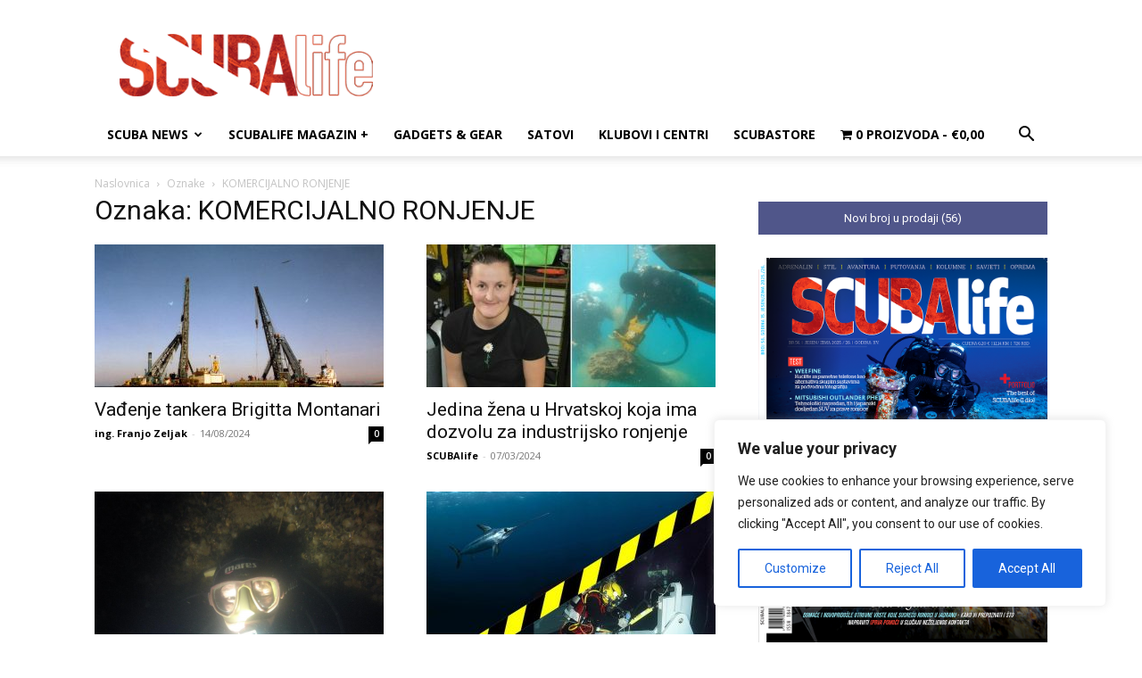

--- FILE ---
content_type: text/html; charset=utf-8
request_url: https://www.google.com/recaptcha/api2/aframe
body_size: 267
content:
<!DOCTYPE HTML><html><head><meta http-equiv="content-type" content="text/html; charset=UTF-8"></head><body><script nonce="EHE9fRHktyo0iHR4BEN1tg">/** Anti-fraud and anti-abuse applications only. See google.com/recaptcha */ try{var clients={'sodar':'https://pagead2.googlesyndication.com/pagead/sodar?'};window.addEventListener("message",function(a){try{if(a.source===window.parent){var b=JSON.parse(a.data);var c=clients[b['id']];if(c){var d=document.createElement('img');d.src=c+b['params']+'&rc='+(localStorage.getItem("rc::a")?sessionStorage.getItem("rc::b"):"");window.document.body.appendChild(d);sessionStorage.setItem("rc::e",parseInt(sessionStorage.getItem("rc::e")||0)+1);localStorage.setItem("rc::h",'1768783859894');}}}catch(b){}});window.parent.postMessage("_grecaptcha_ready", "*");}catch(b){}</script></body></html>